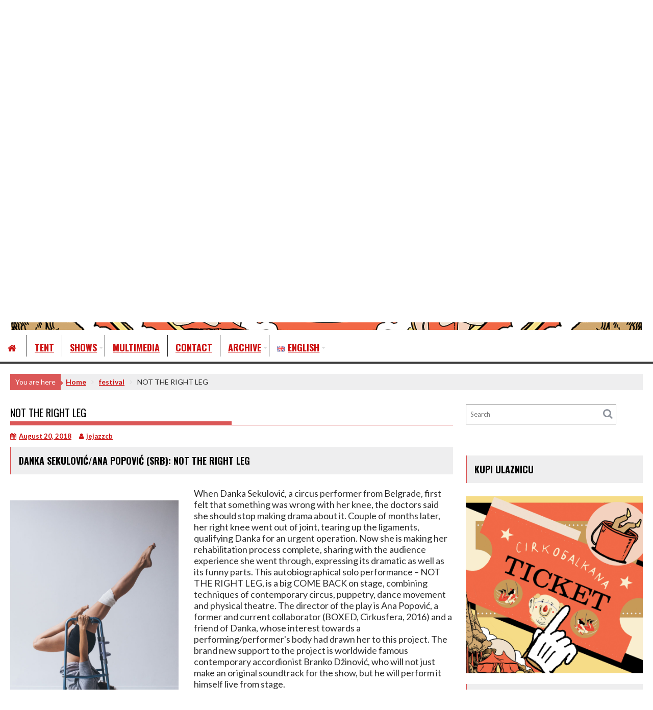

--- FILE ---
content_type: text/html; charset=UTF-8
request_url: https://cirkobalkana.org/en/not-the-right-leg/
body_size: 79401
content:
<!DOCTYPE html><html lang="en-GB">
			<head>

				<meta charset="UTF-8">
		<meta name="viewport" content="width=device-width, initial-scale=1">
		<link rel="profile" href="http://gmpg.org/xfn/11">
		<link rel="pingback" href="https://cirkobalkana.org/xmlrpc.php">
		<title>NOT THE RIGHT LEG &#8211; Cirkobalkana</title>
<meta name='robots' content='max-image-preview:large' />
<link rel="alternate" href="https://cirkobalkana.org/sr/dve-desne-noge-2/" hreflang="sr" />
<link rel="alternate" href="https://cirkobalkana.org/hr/dve-desne-noge/" hreflang="hr" />
<link rel="alternate" href="https://cirkobalkana.org/en/not-the-right-leg/" hreflang="en" />
<link rel='dns-prefetch' href='//fonts.googleapis.com' />
<link rel="alternate" type="application/rss+xml" title="Cirkobalkana &raquo; Feed" href="https://cirkobalkana.org/en/feed/" />
<link rel="alternate" type="application/rss+xml" title="Cirkobalkana &raquo; Comments Feed" href="https://cirkobalkana.org/en/comments/feed/" />
<link rel="alternate" type="application/rss+xml" title="Cirkobalkana &raquo; NOT THE RIGHT LEG Comments Feed" href="https://cirkobalkana.org/en/not-the-right-leg/feed/" />
<link rel="alternate" title="oEmbed (JSON)" type="application/json+oembed" href="https://cirkobalkana.org/wp-json/oembed/1.0/embed?url=https%3A%2F%2Fcirkobalkana.org%2Fen%2Fnot-the-right-leg%2F&#038;lang=en" />
<link rel="alternate" title="oEmbed (XML)" type="text/xml+oembed" href="https://cirkobalkana.org/wp-json/oembed/1.0/embed?url=https%3A%2F%2Fcirkobalkana.org%2Fen%2Fnot-the-right-leg%2F&#038;format=xml&#038;lang=en" />
<style id='wp-img-auto-sizes-contain-inline-css' type='text/css'>
img:is([sizes=auto i],[sizes^="auto," i]){contain-intrinsic-size:3000px 1500px}
/*# sourceURL=wp-img-auto-sizes-contain-inline-css */
</style>
<link rel='stylesheet' id='genesis-blocks-style-css-css' href='https://cirkobalkana.org/wp-content/plugins/genesis-blocks/dist/style-blocks.build.css?ver=1766475253' type='text/css' media='all' />
<style id='wp-emoji-styles-inline-css' type='text/css'>

	img.wp-smiley, img.emoji {
		display: inline !important;
		border: none !important;
		box-shadow: none !important;
		height: 1em !important;
		width: 1em !important;
		margin: 0 0.07em !important;
		vertical-align: -0.1em !important;
		background: none !important;
		padding: 0 !important;
	}
/*# sourceURL=wp-emoji-styles-inline-css */
</style>
<style id='wp-block-library-inline-css' type='text/css'>
:root{--wp-block-synced-color:#7a00df;--wp-block-synced-color--rgb:122,0,223;--wp-bound-block-color:var(--wp-block-synced-color);--wp-editor-canvas-background:#ddd;--wp-admin-theme-color:#007cba;--wp-admin-theme-color--rgb:0,124,186;--wp-admin-theme-color-darker-10:#006ba1;--wp-admin-theme-color-darker-10--rgb:0,107,160.5;--wp-admin-theme-color-darker-20:#005a87;--wp-admin-theme-color-darker-20--rgb:0,90,135;--wp-admin-border-width-focus:2px}@media (min-resolution:192dpi){:root{--wp-admin-border-width-focus:1.5px}}.wp-element-button{cursor:pointer}:root .has-very-light-gray-background-color{background-color:#eee}:root .has-very-dark-gray-background-color{background-color:#313131}:root .has-very-light-gray-color{color:#eee}:root .has-very-dark-gray-color{color:#313131}:root .has-vivid-green-cyan-to-vivid-cyan-blue-gradient-background{background:linear-gradient(135deg,#00d084,#0693e3)}:root .has-purple-crush-gradient-background{background:linear-gradient(135deg,#34e2e4,#4721fb 50%,#ab1dfe)}:root .has-hazy-dawn-gradient-background{background:linear-gradient(135deg,#faaca8,#dad0ec)}:root .has-subdued-olive-gradient-background{background:linear-gradient(135deg,#fafae1,#67a671)}:root .has-atomic-cream-gradient-background{background:linear-gradient(135deg,#fdd79a,#004a59)}:root .has-nightshade-gradient-background{background:linear-gradient(135deg,#330968,#31cdcf)}:root .has-midnight-gradient-background{background:linear-gradient(135deg,#020381,#2874fc)}:root{--wp--preset--font-size--normal:16px;--wp--preset--font-size--huge:42px}.has-regular-font-size{font-size:1em}.has-larger-font-size{font-size:2.625em}.has-normal-font-size{font-size:var(--wp--preset--font-size--normal)}.has-huge-font-size{font-size:var(--wp--preset--font-size--huge)}.has-text-align-center{text-align:center}.has-text-align-left{text-align:left}.has-text-align-right{text-align:right}.has-fit-text{white-space:nowrap!important}#end-resizable-editor-section{display:none}.aligncenter{clear:both}.items-justified-left{justify-content:flex-start}.items-justified-center{justify-content:center}.items-justified-right{justify-content:flex-end}.items-justified-space-between{justify-content:space-between}.screen-reader-text{border:0;clip-path:inset(50%);height:1px;margin:-1px;overflow:hidden;padding:0;position:absolute;width:1px;word-wrap:normal!important}.screen-reader-text:focus{background-color:#ddd;clip-path:none;color:#444;display:block;font-size:1em;height:auto;left:5px;line-height:normal;padding:15px 23px 14px;text-decoration:none;top:5px;width:auto;z-index:100000}html :where(.has-border-color){border-style:solid}html :where([style*=border-top-color]){border-top-style:solid}html :where([style*=border-right-color]){border-right-style:solid}html :where([style*=border-bottom-color]){border-bottom-style:solid}html :where([style*=border-left-color]){border-left-style:solid}html :where([style*=border-width]){border-style:solid}html :where([style*=border-top-width]){border-top-style:solid}html :where([style*=border-right-width]){border-right-style:solid}html :where([style*=border-bottom-width]){border-bottom-style:solid}html :where([style*=border-left-width]){border-left-style:solid}html :where(img[class*=wp-image-]){height:auto;max-width:100%}:where(figure){margin:0 0 1em}html :where(.is-position-sticky){--wp-admin--admin-bar--position-offset:var(--wp-admin--admin-bar--height,0px)}@media screen and (max-width:600px){html :where(.is-position-sticky){--wp-admin--admin-bar--position-offset:0px}}

/*# sourceURL=wp-block-library-inline-css */
</style><style id='wp-block-heading-inline-css' type='text/css'>
h1:where(.wp-block-heading).has-background,h2:where(.wp-block-heading).has-background,h3:where(.wp-block-heading).has-background,h4:where(.wp-block-heading).has-background,h5:where(.wp-block-heading).has-background,h6:where(.wp-block-heading).has-background{padding:1.25em 2.375em}h1.has-text-align-left[style*=writing-mode]:where([style*=vertical-lr]),h1.has-text-align-right[style*=writing-mode]:where([style*=vertical-rl]),h2.has-text-align-left[style*=writing-mode]:where([style*=vertical-lr]),h2.has-text-align-right[style*=writing-mode]:where([style*=vertical-rl]),h3.has-text-align-left[style*=writing-mode]:where([style*=vertical-lr]),h3.has-text-align-right[style*=writing-mode]:where([style*=vertical-rl]),h4.has-text-align-left[style*=writing-mode]:where([style*=vertical-lr]),h4.has-text-align-right[style*=writing-mode]:where([style*=vertical-rl]),h5.has-text-align-left[style*=writing-mode]:where([style*=vertical-lr]),h5.has-text-align-right[style*=writing-mode]:where([style*=vertical-rl]),h6.has-text-align-left[style*=writing-mode]:where([style*=vertical-lr]),h6.has-text-align-right[style*=writing-mode]:where([style*=vertical-rl]){rotate:180deg}
/*# sourceURL=https://cirkobalkana.org/wp-includes/blocks/heading/style.min.css */
</style>
<style id='wp-block-image-inline-css' type='text/css'>
.wp-block-image>a,.wp-block-image>figure>a{display:inline-block}.wp-block-image img{box-sizing:border-box;height:auto;max-width:100%;vertical-align:bottom}@media not (prefers-reduced-motion){.wp-block-image img.hide{visibility:hidden}.wp-block-image img.show{animation:show-content-image .4s}}.wp-block-image[style*=border-radius] img,.wp-block-image[style*=border-radius]>a{border-radius:inherit}.wp-block-image.has-custom-border img{box-sizing:border-box}.wp-block-image.aligncenter{text-align:center}.wp-block-image.alignfull>a,.wp-block-image.alignwide>a{width:100%}.wp-block-image.alignfull img,.wp-block-image.alignwide img{height:auto;width:100%}.wp-block-image .aligncenter,.wp-block-image .alignleft,.wp-block-image .alignright,.wp-block-image.aligncenter,.wp-block-image.alignleft,.wp-block-image.alignright{display:table}.wp-block-image .aligncenter>figcaption,.wp-block-image .alignleft>figcaption,.wp-block-image .alignright>figcaption,.wp-block-image.aligncenter>figcaption,.wp-block-image.alignleft>figcaption,.wp-block-image.alignright>figcaption{caption-side:bottom;display:table-caption}.wp-block-image .alignleft{float:left;margin:.5em 1em .5em 0}.wp-block-image .alignright{float:right;margin:.5em 0 .5em 1em}.wp-block-image .aligncenter{margin-left:auto;margin-right:auto}.wp-block-image :where(figcaption){margin-bottom:1em;margin-top:.5em}.wp-block-image.is-style-circle-mask img{border-radius:9999px}@supports ((-webkit-mask-image:none) or (mask-image:none)) or (-webkit-mask-image:none){.wp-block-image.is-style-circle-mask img{border-radius:0;-webkit-mask-image:url('data:image/svg+xml;utf8,<svg viewBox="0 0 100 100" xmlns="http://www.w3.org/2000/svg"><circle cx="50" cy="50" r="50"/></svg>');mask-image:url('data:image/svg+xml;utf8,<svg viewBox="0 0 100 100" xmlns="http://www.w3.org/2000/svg"><circle cx="50" cy="50" r="50"/></svg>');mask-mode:alpha;-webkit-mask-position:center;mask-position:center;-webkit-mask-repeat:no-repeat;mask-repeat:no-repeat;-webkit-mask-size:contain;mask-size:contain}}:root :where(.wp-block-image.is-style-rounded img,.wp-block-image .is-style-rounded img){border-radius:9999px}.wp-block-image figure{margin:0}.wp-lightbox-container{display:flex;flex-direction:column;position:relative}.wp-lightbox-container img{cursor:zoom-in}.wp-lightbox-container img:hover+button{opacity:1}.wp-lightbox-container button{align-items:center;backdrop-filter:blur(16px) saturate(180%);background-color:#5a5a5a40;border:none;border-radius:4px;cursor:zoom-in;display:flex;height:20px;justify-content:center;opacity:0;padding:0;position:absolute;right:16px;text-align:center;top:16px;width:20px;z-index:100}@media not (prefers-reduced-motion){.wp-lightbox-container button{transition:opacity .2s ease}}.wp-lightbox-container button:focus-visible{outline:3px auto #5a5a5a40;outline:3px auto -webkit-focus-ring-color;outline-offset:3px}.wp-lightbox-container button:hover{cursor:pointer;opacity:1}.wp-lightbox-container button:focus{opacity:1}.wp-lightbox-container button:focus,.wp-lightbox-container button:hover,.wp-lightbox-container button:not(:hover):not(:active):not(.has-background){background-color:#5a5a5a40;border:none}.wp-lightbox-overlay{box-sizing:border-box;cursor:zoom-out;height:100vh;left:0;overflow:hidden;position:fixed;top:0;visibility:hidden;width:100%;z-index:100000}.wp-lightbox-overlay .close-button{align-items:center;cursor:pointer;display:flex;justify-content:center;min-height:40px;min-width:40px;padding:0;position:absolute;right:calc(env(safe-area-inset-right) + 16px);top:calc(env(safe-area-inset-top) + 16px);z-index:5000000}.wp-lightbox-overlay .close-button:focus,.wp-lightbox-overlay .close-button:hover,.wp-lightbox-overlay .close-button:not(:hover):not(:active):not(.has-background){background:none;border:none}.wp-lightbox-overlay .lightbox-image-container{height:var(--wp--lightbox-container-height);left:50%;overflow:hidden;position:absolute;top:50%;transform:translate(-50%,-50%);transform-origin:top left;width:var(--wp--lightbox-container-width);z-index:9999999999}.wp-lightbox-overlay .wp-block-image{align-items:center;box-sizing:border-box;display:flex;height:100%;justify-content:center;margin:0;position:relative;transform-origin:0 0;width:100%;z-index:3000000}.wp-lightbox-overlay .wp-block-image img{height:var(--wp--lightbox-image-height);min-height:var(--wp--lightbox-image-height);min-width:var(--wp--lightbox-image-width);width:var(--wp--lightbox-image-width)}.wp-lightbox-overlay .wp-block-image figcaption{display:none}.wp-lightbox-overlay button{background:none;border:none}.wp-lightbox-overlay .scrim{background-color:#fff;height:100%;opacity:.9;position:absolute;width:100%;z-index:2000000}.wp-lightbox-overlay.active{visibility:visible}@media not (prefers-reduced-motion){.wp-lightbox-overlay.active{animation:turn-on-visibility .25s both}.wp-lightbox-overlay.active img{animation:turn-on-visibility .35s both}.wp-lightbox-overlay.show-closing-animation:not(.active){animation:turn-off-visibility .35s both}.wp-lightbox-overlay.show-closing-animation:not(.active) img{animation:turn-off-visibility .25s both}.wp-lightbox-overlay.zoom.active{animation:none;opacity:1;visibility:visible}.wp-lightbox-overlay.zoom.active .lightbox-image-container{animation:lightbox-zoom-in .4s}.wp-lightbox-overlay.zoom.active .lightbox-image-container img{animation:none}.wp-lightbox-overlay.zoom.active .scrim{animation:turn-on-visibility .4s forwards}.wp-lightbox-overlay.zoom.show-closing-animation:not(.active){animation:none}.wp-lightbox-overlay.zoom.show-closing-animation:not(.active) .lightbox-image-container{animation:lightbox-zoom-out .4s}.wp-lightbox-overlay.zoom.show-closing-animation:not(.active) .lightbox-image-container img{animation:none}.wp-lightbox-overlay.zoom.show-closing-animation:not(.active) .scrim{animation:turn-off-visibility .4s forwards}}@keyframes show-content-image{0%{visibility:hidden}99%{visibility:hidden}to{visibility:visible}}@keyframes turn-on-visibility{0%{opacity:0}to{opacity:1}}@keyframes turn-off-visibility{0%{opacity:1;visibility:visible}99%{opacity:0;visibility:visible}to{opacity:0;visibility:hidden}}@keyframes lightbox-zoom-in{0%{transform:translate(calc((-100vw + var(--wp--lightbox-scrollbar-width))/2 + var(--wp--lightbox-initial-left-position)),calc(-50vh + var(--wp--lightbox-initial-top-position))) scale(var(--wp--lightbox-scale))}to{transform:translate(-50%,-50%) scale(1)}}@keyframes lightbox-zoom-out{0%{transform:translate(-50%,-50%) scale(1);visibility:visible}99%{visibility:visible}to{transform:translate(calc((-100vw + var(--wp--lightbox-scrollbar-width))/2 + var(--wp--lightbox-initial-left-position)),calc(-50vh + var(--wp--lightbox-initial-top-position))) scale(var(--wp--lightbox-scale));visibility:hidden}}
/*# sourceURL=https://cirkobalkana.org/wp-includes/blocks/image/style.min.css */
</style>
<style id='wp-block-image-theme-inline-css' type='text/css'>
:root :where(.wp-block-image figcaption){color:#555;font-size:13px;text-align:center}.is-dark-theme :root :where(.wp-block-image figcaption){color:#ffffffa6}.wp-block-image{margin:0 0 1em}
/*# sourceURL=https://cirkobalkana.org/wp-includes/blocks/image/theme.min.css */
</style>
<style id='global-styles-inline-css' type='text/css'>
:root{--wp--preset--aspect-ratio--square: 1;--wp--preset--aspect-ratio--4-3: 4/3;--wp--preset--aspect-ratio--3-4: 3/4;--wp--preset--aspect-ratio--3-2: 3/2;--wp--preset--aspect-ratio--2-3: 2/3;--wp--preset--aspect-ratio--16-9: 16/9;--wp--preset--aspect-ratio--9-16: 9/16;--wp--preset--color--black: #000000;--wp--preset--color--cyan-bluish-gray: #abb8c3;--wp--preset--color--white: #ffffff;--wp--preset--color--pale-pink: #f78da7;--wp--preset--color--vivid-red: #cf2e2e;--wp--preset--color--luminous-vivid-orange: #ff6900;--wp--preset--color--luminous-vivid-amber: #fcb900;--wp--preset--color--light-green-cyan: #7bdcb5;--wp--preset--color--vivid-green-cyan: #00d084;--wp--preset--color--pale-cyan-blue: #8ed1fc;--wp--preset--color--vivid-cyan-blue: #0693e3;--wp--preset--color--vivid-purple: #9b51e0;--wp--preset--gradient--vivid-cyan-blue-to-vivid-purple: linear-gradient(135deg,rgb(6,147,227) 0%,rgb(155,81,224) 100%);--wp--preset--gradient--light-green-cyan-to-vivid-green-cyan: linear-gradient(135deg,rgb(122,220,180) 0%,rgb(0,208,130) 100%);--wp--preset--gradient--luminous-vivid-amber-to-luminous-vivid-orange: linear-gradient(135deg,rgb(252,185,0) 0%,rgb(255,105,0) 100%);--wp--preset--gradient--luminous-vivid-orange-to-vivid-red: linear-gradient(135deg,rgb(255,105,0) 0%,rgb(207,46,46) 100%);--wp--preset--gradient--very-light-gray-to-cyan-bluish-gray: linear-gradient(135deg,rgb(238,238,238) 0%,rgb(169,184,195) 100%);--wp--preset--gradient--cool-to-warm-spectrum: linear-gradient(135deg,rgb(74,234,220) 0%,rgb(151,120,209) 20%,rgb(207,42,186) 40%,rgb(238,44,130) 60%,rgb(251,105,98) 80%,rgb(254,248,76) 100%);--wp--preset--gradient--blush-light-purple: linear-gradient(135deg,rgb(255,206,236) 0%,rgb(152,150,240) 100%);--wp--preset--gradient--blush-bordeaux: linear-gradient(135deg,rgb(254,205,165) 0%,rgb(254,45,45) 50%,rgb(107,0,62) 100%);--wp--preset--gradient--luminous-dusk: linear-gradient(135deg,rgb(255,203,112) 0%,rgb(199,81,192) 50%,rgb(65,88,208) 100%);--wp--preset--gradient--pale-ocean: linear-gradient(135deg,rgb(255,245,203) 0%,rgb(182,227,212) 50%,rgb(51,167,181) 100%);--wp--preset--gradient--electric-grass: linear-gradient(135deg,rgb(202,248,128) 0%,rgb(113,206,126) 100%);--wp--preset--gradient--midnight: linear-gradient(135deg,rgb(2,3,129) 0%,rgb(40,116,252) 100%);--wp--preset--font-size--small: 13px;--wp--preset--font-size--medium: 20px;--wp--preset--font-size--large: 36px;--wp--preset--font-size--x-large: 42px;--wp--preset--spacing--20: 0.44rem;--wp--preset--spacing--30: 0.67rem;--wp--preset--spacing--40: 1rem;--wp--preset--spacing--50: 1.5rem;--wp--preset--spacing--60: 2.25rem;--wp--preset--spacing--70: 3.38rem;--wp--preset--spacing--80: 5.06rem;--wp--preset--shadow--natural: 6px 6px 9px rgba(0, 0, 0, 0.2);--wp--preset--shadow--deep: 12px 12px 50px rgba(0, 0, 0, 0.4);--wp--preset--shadow--sharp: 6px 6px 0px rgba(0, 0, 0, 0.2);--wp--preset--shadow--outlined: 6px 6px 0px -3px rgb(255, 255, 255), 6px 6px rgb(0, 0, 0);--wp--preset--shadow--crisp: 6px 6px 0px rgb(0, 0, 0);}:where(.is-layout-flex){gap: 0.5em;}:where(.is-layout-grid){gap: 0.5em;}body .is-layout-flex{display: flex;}.is-layout-flex{flex-wrap: wrap;align-items: center;}.is-layout-flex > :is(*, div){margin: 0;}body .is-layout-grid{display: grid;}.is-layout-grid > :is(*, div){margin: 0;}:where(.wp-block-columns.is-layout-flex){gap: 2em;}:where(.wp-block-columns.is-layout-grid){gap: 2em;}:where(.wp-block-post-template.is-layout-flex){gap: 1.25em;}:where(.wp-block-post-template.is-layout-grid){gap: 1.25em;}.has-black-color{color: var(--wp--preset--color--black) !important;}.has-cyan-bluish-gray-color{color: var(--wp--preset--color--cyan-bluish-gray) !important;}.has-white-color{color: var(--wp--preset--color--white) !important;}.has-pale-pink-color{color: var(--wp--preset--color--pale-pink) !important;}.has-vivid-red-color{color: var(--wp--preset--color--vivid-red) !important;}.has-luminous-vivid-orange-color{color: var(--wp--preset--color--luminous-vivid-orange) !important;}.has-luminous-vivid-amber-color{color: var(--wp--preset--color--luminous-vivid-amber) !important;}.has-light-green-cyan-color{color: var(--wp--preset--color--light-green-cyan) !important;}.has-vivid-green-cyan-color{color: var(--wp--preset--color--vivid-green-cyan) !important;}.has-pale-cyan-blue-color{color: var(--wp--preset--color--pale-cyan-blue) !important;}.has-vivid-cyan-blue-color{color: var(--wp--preset--color--vivid-cyan-blue) !important;}.has-vivid-purple-color{color: var(--wp--preset--color--vivid-purple) !important;}.has-black-background-color{background-color: var(--wp--preset--color--black) !important;}.has-cyan-bluish-gray-background-color{background-color: var(--wp--preset--color--cyan-bluish-gray) !important;}.has-white-background-color{background-color: var(--wp--preset--color--white) !important;}.has-pale-pink-background-color{background-color: var(--wp--preset--color--pale-pink) !important;}.has-vivid-red-background-color{background-color: var(--wp--preset--color--vivid-red) !important;}.has-luminous-vivid-orange-background-color{background-color: var(--wp--preset--color--luminous-vivid-orange) !important;}.has-luminous-vivid-amber-background-color{background-color: var(--wp--preset--color--luminous-vivid-amber) !important;}.has-light-green-cyan-background-color{background-color: var(--wp--preset--color--light-green-cyan) !important;}.has-vivid-green-cyan-background-color{background-color: var(--wp--preset--color--vivid-green-cyan) !important;}.has-pale-cyan-blue-background-color{background-color: var(--wp--preset--color--pale-cyan-blue) !important;}.has-vivid-cyan-blue-background-color{background-color: var(--wp--preset--color--vivid-cyan-blue) !important;}.has-vivid-purple-background-color{background-color: var(--wp--preset--color--vivid-purple) !important;}.has-black-border-color{border-color: var(--wp--preset--color--black) !important;}.has-cyan-bluish-gray-border-color{border-color: var(--wp--preset--color--cyan-bluish-gray) !important;}.has-white-border-color{border-color: var(--wp--preset--color--white) !important;}.has-pale-pink-border-color{border-color: var(--wp--preset--color--pale-pink) !important;}.has-vivid-red-border-color{border-color: var(--wp--preset--color--vivid-red) !important;}.has-luminous-vivid-orange-border-color{border-color: var(--wp--preset--color--luminous-vivid-orange) !important;}.has-luminous-vivid-amber-border-color{border-color: var(--wp--preset--color--luminous-vivid-amber) !important;}.has-light-green-cyan-border-color{border-color: var(--wp--preset--color--light-green-cyan) !important;}.has-vivid-green-cyan-border-color{border-color: var(--wp--preset--color--vivid-green-cyan) !important;}.has-pale-cyan-blue-border-color{border-color: var(--wp--preset--color--pale-cyan-blue) !important;}.has-vivid-cyan-blue-border-color{border-color: var(--wp--preset--color--vivid-cyan-blue) !important;}.has-vivid-purple-border-color{border-color: var(--wp--preset--color--vivid-purple) !important;}.has-vivid-cyan-blue-to-vivid-purple-gradient-background{background: var(--wp--preset--gradient--vivid-cyan-blue-to-vivid-purple) !important;}.has-light-green-cyan-to-vivid-green-cyan-gradient-background{background: var(--wp--preset--gradient--light-green-cyan-to-vivid-green-cyan) !important;}.has-luminous-vivid-amber-to-luminous-vivid-orange-gradient-background{background: var(--wp--preset--gradient--luminous-vivid-amber-to-luminous-vivid-orange) !important;}.has-luminous-vivid-orange-to-vivid-red-gradient-background{background: var(--wp--preset--gradient--luminous-vivid-orange-to-vivid-red) !important;}.has-very-light-gray-to-cyan-bluish-gray-gradient-background{background: var(--wp--preset--gradient--very-light-gray-to-cyan-bluish-gray) !important;}.has-cool-to-warm-spectrum-gradient-background{background: var(--wp--preset--gradient--cool-to-warm-spectrum) !important;}.has-blush-light-purple-gradient-background{background: var(--wp--preset--gradient--blush-light-purple) !important;}.has-blush-bordeaux-gradient-background{background: var(--wp--preset--gradient--blush-bordeaux) !important;}.has-luminous-dusk-gradient-background{background: var(--wp--preset--gradient--luminous-dusk) !important;}.has-pale-ocean-gradient-background{background: var(--wp--preset--gradient--pale-ocean) !important;}.has-electric-grass-gradient-background{background: var(--wp--preset--gradient--electric-grass) !important;}.has-midnight-gradient-background{background: var(--wp--preset--gradient--midnight) !important;}.has-small-font-size{font-size: var(--wp--preset--font-size--small) !important;}.has-medium-font-size{font-size: var(--wp--preset--font-size--medium) !important;}.has-large-font-size{font-size: var(--wp--preset--font-size--large) !important;}.has-x-large-font-size{font-size: var(--wp--preset--font-size--x-large) !important;}
/*# sourceURL=global-styles-inline-css */
</style>

<style id='classic-theme-styles-inline-css' type='text/css'>
/*! This file is auto-generated */
.wp-block-button__link{color:#fff;background-color:#32373c;border-radius:9999px;box-shadow:none;text-decoration:none;padding:calc(.667em + 2px) calc(1.333em + 2px);font-size:1.125em}.wp-block-file__button{background:#32373c;color:#fff;text-decoration:none}
/*# sourceURL=/wp-includes/css/classic-themes.min.css */
</style>
<link rel='stylesheet' id='contact-form-7-css' href='https://cirkobalkana.org/wp-content/plugins/contact-form-7/includes/css/styles.css?ver=6.1.4' type='text/css' media='all' />
<link rel='stylesheet' id='dscf7-math-captcha-style-css' href='http://cirkobalkana.org/wp-content/plugins/ds-cf7-math-captcha/assets/css/style.css?ver=1.0.0' type='text/css' media='' />
<link rel='stylesheet' id='siteorigin-panels-front-css' href='https://cirkobalkana.org/wp-content/plugins/siteorigin-panels/css/front-flex.min.css?ver=2.33.4' type='text/css' media='all' />
<link rel='stylesheet' id='sow-image-default-8b5b6f678277-css' href='https://cirkobalkana.org/wp-content/uploads/siteorigin-widgets/sow-image-default-8b5b6f678277.css?ver=6.9' type='text/css' media='all' />
<link rel='stylesheet' id='jquery-background-video-css' href='https://cirkobalkana.org/wp-content/plugins/video-backgrounds-for-siteorigin-page-builder/assets/jquery.background-video.css?ver=6.9' type='text/css' media='all' />
<link rel='stylesheet' id='so_video_background-css' href='https://cirkobalkana.org/wp-content/plugins/video-backgrounds-for-siteorigin-page-builder/assets/so_video_background.css?ver=6.9' type='text/css' media='all' />
<link rel='stylesheet' id='bxslider-css' href='https://cirkobalkana.org/wp-content/themes/acmeblog/assets/library/bxslider/css/jquery.bxslider.min.css?ver=4.2.5' type='text/css' media='all' />
<link rel='stylesheet' id='font-awesome-css' href='https://cirkobalkana.org/wp-content/themes/acmeblog/assets/library/Font-Awesome/css/font-awesome.min.css?ver=4.7.0' type='text/css' media='all' />
<link rel='stylesheet' id='chld_thm_cfg_parent-css' href='https://cirkobalkana.org/wp-content/themes/acmeblog/style.css?ver=6.9' type='text/css' media='all' />
<link rel='stylesheet' id='acmeblog-googleapis-css' href='//fonts.googleapis.com/css?family=Oswald%3A300%2C400%2C700%7CLato%3A400%2C700&#038;ver=1.0.1' type='text/css' media='all' />
<link rel='stylesheet' id='acmeblog-style-css' href='https://cirkobalkana.org/wp-content/themes/acmeblog-child/style.css?ver=6.9' type='text/css' media='all' />
<style id='acmeblog-style-inline-css' type='text/css'>

            mark,
            .comment-form .form-submit input,
            .slider-section .cat-links a,
            #calendar_wrap #wp-calendar #today,
            #calendar_wrap #wp-calendar #today a,
            .wpcf7-form input.wpcf7-submit:hover,
            .breadcrumb{
                background: #db5757;
            }
            a:hover,
            .header-wrapper .menu li a:hover,
            .screen-reader-text:focus,
            .bn-content a:hover,
            .socials a:hover,
            .site-title a,
            .widget_search input#s,
            .besides-slider .post-title a:hover,
            .slider-feature-wrap a:hover,
            .slider-section .bx-controls-direction a,
            .besides-slider .beside-post:hover .beside-caption,
            .besides-slider .beside-post:hover .beside-caption a:hover,
            .featured-desc .above-entry-meta span:hover,
            .posted-on a:hover,
            .cat-links a:hover,
            .comments-link a:hover,
            .edit-link a:hover,
            .tags-links a:hover,
            .byline a:hover,
            .nav-links a:hover,
            #acmeblog-breadcrumbs a:hover,
            .wpcf7-form input.wpcf7-submit,
            .widget li a:hover,
            .header-wrapper .menu > li.current-menu-item > a,
            .header-wrapper .menu > li.current-menu-parent > a,
            .header-wrapper .menu > li.current_page_parent > a,
            .header-wrapper .menu > li.current_page_ancestor > a{
                color: #db5757;
            }
         .nav-links .nav-previous a:hover,
            .nav-links .nav-next a:hover{
                border-top: 1px solid #db5757;
            }
            .besides-slider .beside-post{
                border-bottom: 3px solid #db5757;
            }
            .page-header .page-title,
            .single .entry-header .entry-title{
                border-bottom: 1px solid #db5757;
            }
            .page-header .page-title:before,
            .single .entry-header .entry-title:before{
                border-bottom: 7px solid #db5757;
            }
            .wpcf7-form input.wpcf7-submit:hover,
            article.post.sticky,
            .comment-form .form-submit input,
            .read-more:hover{
                border: 2px solid #db5757;
            }
            .breadcrumb::after {
                border-left: 5px solid #db5757;
            }
            .rtl .breadcrumb::after {
                border-right: 5px solid #db5757;
                border-left:none;
            }
            .tagcloud a{
                border: 1px solid #db5757;
            }
            .widget-title{
                border-left: 2px solid #db5757;
            }
            .rtl .widget-title {
                border-right: 5px solid #db5757;
                border-left:none;
            }
         
            @media screen and (max-width:992px){
                .slicknav_btn.slicknav_open{
                    border: 1px solid #db5757;
                }
                .slicknav_btn.slicknav_open:before{
                    background: #db5757;
                    box-shadow: 0 6px 0 0 #db5757, 0 12px 0 0 #db5757;
                }
                .slicknav_nav li:hover > a,
                .slicknav_nav li.current-menu-ancestor a,
                .slicknav_nav li.current-menu-item  > a,
                .slicknav_nav li.current_page_item a,
                .slicknav_nav li.current_page_item .slicknav_item span,
                .slicknav_nav li .slicknav_item:hover a{
                    color: #db5757;
                }
            }
/*# sourceURL=acmeblog-style-inline-css */
</style>
<link rel='stylesheet' id='acmeblog-block-front-styles-css' href='https://cirkobalkana.org/wp-content/themes/acmeblog/acmethemes/gutenberg/gutenberg-front.css?ver=1.0' type='text/css' media='all' />
<link rel='stylesheet' id='fancybox-css' href='https://cirkobalkana.org/wp-content/plugins/easy-fancybox/fancybox/1.5.4/jquery.fancybox.min.css?ver=6.9' type='text/css' media='screen' />
<style id='fancybox-inline-css' type='text/css'>
#fancybox-outer{background:#ffffff}#fancybox-content{background:#ffffff;border-color:#ffffff;color:#000000;}#fancybox-title,#fancybox-title-float-main{color:#fff}
/*# sourceURL=fancybox-inline-css */
</style>
<script type="text/javascript" src="https://cirkobalkana.org/wp-includes/js/jquery/jquery.min.js?ver=3.7.1" id="jquery-core-js"></script>
<script type="text/javascript" src="https://cirkobalkana.org/wp-includes/js/jquery/jquery-migrate.min.js?ver=3.4.1" id="jquery-migrate-js"></script>
<link rel="https://api.w.org/" href="https://cirkobalkana.org/wp-json/" /><link rel="alternate" title="JSON" type="application/json" href="https://cirkobalkana.org/wp-json/wp/v2/posts/2145" /><link rel="EditURI" type="application/rsd+xml" title="RSD" href="https://cirkobalkana.org/xmlrpc.php?rsd" />
<meta name="generator" content="WordPress 6.9" />
<link rel="canonical" href="https://cirkobalkana.org/en/not-the-right-leg/" />
<link rel='shortlink' href='https://cirkobalkana.org/?p=2145' />
<style media="all" id="siteorigin-panels-layouts-head">/* Layout 2145 */ #pgc-2145-0-0 { width:100%;width:calc(100% - ( 0 * 30px ) ) } #pg-2145-0 , #pl-2145 .so-panel:last-of-type { margin-bottom:0px } #pgc-2145-1-0 { width:40.0503%;width:calc(40.0503% - ( 0.599497487437 * 30px ) ) } #pgc-2145-1-1 { width:59.9497%;width:calc(59.9497% - ( 0.400502512563 * 30px ) ) } #pg-2145-1 , #pl-2145 .so-panel { margin-bottom:30px } #pgc-2145-2-0 , #pgc-2145-2-2 { width:15%;width:calc(15% - ( 0.85 * 30px ) ) } #pgc-2145-2-1 { width:70%;width:calc(70% - ( 0.3 * 30px ) ) } #pg-2145-0.panel-has-style > .panel-row-style, #pg-2145-0.panel-no-style , #pg-2145-1.panel-has-style > .panel-row-style, #pg-2145-1.panel-no-style , #pg-2145-2.panel-has-style > .panel-row-style, #pg-2145-2.panel-no-style { -webkit-align-items:flex-start;align-items:flex-start } #panel-2145-1-0-0> .panel-widget-style { padding:25px 0px 25px 0px } @media (max-width:780px){ #pg-2145-0.panel-no-style, #pg-2145-0.panel-has-style > .panel-row-style, #pg-2145-0 , #pg-2145-1.panel-no-style, #pg-2145-1.panel-has-style > .panel-row-style, #pg-2145-1 , #pg-2145-2.panel-no-style, #pg-2145-2.panel-has-style > .panel-row-style, #pg-2145-2 { -webkit-flex-direction:column;-ms-flex-direction:column;flex-direction:column } #pg-2145-0 > .panel-grid-cell , #pg-2145-0 > .panel-row-style > .panel-grid-cell , #pg-2145-1 > .panel-grid-cell , #pg-2145-1 > .panel-row-style > .panel-grid-cell , #pg-2145-2 > .panel-grid-cell , #pg-2145-2 > .panel-row-style > .panel-grid-cell { width:100%;margin-right:0 } #pgc-2145-1-0 , #pgc-2145-2-0 , #pgc-2145-2-1 { margin-bottom:30px } #pl-2145 .panel-grid-cell { padding:0 } #pl-2145 .panel-grid .panel-grid-cell-empty { display:none } #pl-2145 .panel-grid .panel-grid-cell-mobile-last { margin-bottom:0px }  } </style><link rel="icon" href="https://cirkobalkana.org/wp-content/uploads/2019/02/cropped-cirkobalkana-2-32x32.jpg" sizes="32x32" />
<link rel="icon" href="https://cirkobalkana.org/wp-content/uploads/2019/02/cropped-cirkobalkana-2-192x192.jpg" sizes="192x192" />
<link rel="apple-touch-icon" href="https://cirkobalkana.org/wp-content/uploads/2019/02/cropped-cirkobalkana-2-180x180.jpg" />
<meta name="msapplication-TileImage" content="https://cirkobalkana.org/wp-content/uploads/2019/02/cropped-cirkobalkana-2-270x270.jpg" />
		<style type="text/css" id="wp-custom-css">
			.kupi-kartu a,  .kupi-kartu a:visited{
	color:#ffffff !important;
	text-decoration:none !important;
}
.program  a {
    color: #cc1111 !important;
    font-weight: 700 !important;
    text-decoration: underline !important;
    letter-spacing: 0px;
}
.uagb-blockquote::before{
	display:none;
}		</style>
			<link rel='stylesheet' id='mediaelement-css' href='https://cirkobalkana.org/wp-includes/js/mediaelement/mediaelementplayer-legacy.min.css?ver=4.2.17' type='text/css' media='all' />
<link rel='stylesheet' id='wp-mediaelement-css' href='https://cirkobalkana.org/wp-includes/js/mediaelement/wp-mediaelement.min.css?ver=6.9' type='text/css' media='all' />
</head>
<body class="wp-singular post-template-default single single-post postid-2145 single-format-standard wp-custom-logo wp-theme-acmeblog wp-child-theme-acmeblog-child siteorigin-panels siteorigin-panels-before-js blog-large-image single-large-image right-sidebar">

		<div id="page" class="hfeed site">
				<a class="skip-link screen-reader-text" href="#content" title="link">Skip to content</a>
		    <header id="masthead" class="site-header" role="banner">
        <div class="wrapper header-wrapper clearfix">
            <div class="header-container">
                <div class="site-branding clearfix">
                                        <div class="site-logo acme-col-3">
                                                                                    <a href="http://cirkobalkana.org/en/" rel="home">
                                        <img src="http://cirkobalkana.org/wp-content/uploads/2025/08/CB-13-Baner-1920x1005-min.png" alt="">
										
										                                    </a>
                            <!--acmeblog-header-id-display-opt-->
                    </div><!--site-logo-->

                    <!-- <div class="right-header acme-col-3 float-right">
                                            </div> -->
                </div>
                <nav id="site-navigation" class="main-navigation clearfix" role="navigation">
                    <div class="header-main-menu clearfix">
                                                    <div class="acmethemes-nav"><ul id="menu-gornji-meni-en" class="menu"><li id="menu-item-969" class="menu-item menu-item-type-custom menu-item-object-custom menu-item-969"><a href="http://cirkobalkana.org/"><i class="fa fa-home"></i></a></li>
<li id="menu-item-1253" class="menu-item menu-item-type-post_type menu-item-object-page menu-item-1253"><a href="https://cirkobalkana.org/en/tent/">TENT</a></li>
<li id="menu-item-1254" class="menu-item menu-item-type-custom menu-item-object-custom menu-item-has-children menu-item-1254"><a href="#">SHOWS</a>
<ul class="sub-menu">
	<li id="menu-item-3759" class="menu-item menu-item-type-post_type menu-item-object-post menu-item-3759"><a href="https://cirkobalkana.org/en/cirkobalkana-chaos-cabaret/">Cirkobalkana Chaos Cabaret</a></li>
</ul>
</li>
<li id="menu-item-2748" class="menu-item menu-item-type-post_type menu-item-object-page menu-item-2748"><a href="https://cirkobalkana.org/en/multimedia/">Multimedia</a></li>
<li id="menu-item-1274" class="menu-item menu-item-type-post_type menu-item-object-page menu-item-1274"><a href="https://cirkobalkana.org/en/contact/">Contact</a></li>
<li id="menu-item-1249" class="menu-item menu-item-type-custom menu-item-object-custom menu-item-has-children menu-item-1249"><a href="#">Archive</a>
<ul class="sub-menu">
	<li id="menu-item-6846" class="menu-item menu-item-type-custom menu-item-object-custom menu-item-has-children menu-item-6846"><a href="#">Croatia</a>
	<ul class="sub-menu">
		<li id="menu-item-5738" class="menu-item menu-item-type-post_type menu-item-object-page menu-item-5738"><a href="https://cirkobalkana.org/en/programe-cirkobalkana-10-zagreb/">Programe Cirkobalkana 10 – Zagreb</a></li>
		<li id="menu-item-5218" class="menu-item menu-item-type-post_type menu-item-object-page menu-item-5218"><a href="https://cirkobalkana.org/en/program-cirkobalkana-9-3/">Program Cirkobalkana 9 Zagreb</a></li>
	</ul>
</li>
	<li id="menu-item-6845" class="menu-item menu-item-type-custom menu-item-object-custom menu-item-has-children menu-item-6845"><a href="#">Serbia</a>
	<ul class="sub-menu">
		<li id="menu-item-5286" class="menu-item menu-item-type-post_type menu-item-object-page menu-item-5286"><a href="https://cirkobalkana.org/sr/program-cirkobalkana-9-5/">PROGRAM – CIRKOBALKANA 9 BEOGRAD</a></li>
		<li id="menu-item-5217" class="menu-item menu-item-type-post_type menu-item-object-page menu-item-5217"><a href="https://cirkobalkana.org/en/program-cirkobalkana-8-belgrade-2020/">PROGRAM CIRKOBALKANA 8 – BELGRADE 2020</a></li>
		<li id="menu-item-4398" class="menu-item menu-item-type-post_type menu-item-object-page menu-item-4398"><a href="https://cirkobalkana.org/en/program-cirkobalkana-7-belgrade-2019/">PROGRAM CIRKOBALKANA 7 – BELGRADE 2019</a></li>
		<li id="menu-item-3596" class="menu-item menu-item-type-post_type menu-item-object-page menu-item-3596"><a href="https://cirkobalkana.org/en/cirkobalkana-festival-2019-trilogy-with-two-tents/">ABOUT CIRKOBALKANA 7</a></li>
		<li id="menu-item-4493" class="menu-item menu-item-type-post_type menu-item-object-page menu-item-4493"><a href="https://cirkobalkana.org/en/cirkobalkana-festival-2019-trilogy-with-two-tents/">CIRKOBALKANA FESTIVAL 2019</a></li>
	</ul>
</li>
	<li id="menu-item-6847" class="menu-item menu-item-type-custom menu-item-object-custom menu-item-has-children menu-item-6847"><a href="#">Older</a>
	<ul class="sub-menu">
		<li id="menu-item-3693" class="menu-item menu-item-type-post_type menu-item-object-post menu-item-3693"><a href="https://cirkobalkana.org/en/shows-cirkobalkana-6-2018/">Shows Cirkobalkana 6 – 2018</a></li>
		<li id="menu-item-4492" class="menu-item menu-item-type-post_type menu-item-object-page menu-item-4492"><a href="https://cirkobalkana.org/en/festivalen/">Festival – Cirkobalkana 6</a></li>
	</ul>
</li>
</ul>
</li>
<li id="menu-item-3552" class="pll-parent-menu-item menu-item menu-item-type-custom menu-item-object-custom current-menu-parent menu-item-has-children menu-item-3552"><a href="#pll_switcher"><img src="[data-uri]" alt="" width="16" height="11" style="width: 16px; height: 11px;" /><span style="margin-left:0.3em;">English</span></a>
<ul class="sub-menu">
	<li id="menu-item-3552-sr" class="lang-item lang-item-5 lang-item-sr lang-item-first menu-item menu-item-type-custom menu-item-object-custom menu-item-3552-sr"><a href="https://cirkobalkana.org/sr/dve-desne-noge-2/" hreflang="sr-RS" lang="sr-RS"><img src="[data-uri]" alt="" width="16" height="11" style="width: 16px; height: 11px;" /><span style="margin-left:0.3em;">Srpski</span></a></li>
	<li id="menu-item-3552-hr" class="lang-item lang-item-2 lang-item-hr menu-item menu-item-type-custom menu-item-object-custom menu-item-3552-hr"><a href="https://cirkobalkana.org/hr/dve-desne-noge/" hreflang="hr" lang="hr"><img src="[data-uri]" alt="" width="16" height="11" style="width: 16px; height: 11px;" /><span style="margin-left:0.3em;">Hrvatski</span></a></li>
	<li id="menu-item-3552-en" class="lang-item lang-item-9 lang-item-en current-lang menu-item menu-item-type-custom menu-item-object-custom menu-item-3552-en"><a href="https://cirkobalkana.org/en/not-the-right-leg/" hreflang="en-GB" lang="en-GB"><img src="[data-uri]" alt="" width="16" height="11" style="width: 16px; height: 11px;" /><span style="margin-left:0.3em;">English</span></a></li>
	<li id="menu-item-3552-sl" class="lang-item lang-item-129 lang-item-sl no-translation menu-item menu-item-type-custom menu-item-object-custom menu-item-3552-sl"><a href="http://cirkobalkana.org/sl/" hreflang="sl-SI" lang="sl-SI"><img src="[data-uri]" alt="" width="16" height="11" style="width: 16px; height: 11px;" /><span style="margin-left:0.3em;">Slovenščina</span></a></li>
</ul>
</li>
</ul></div>                                                </div>
                    <!--slick menu container-->
                    <div class="responsive-slick-menu clearfix"></div>
                </nav>
                <!-- #site-navigation -->
            </div>
            <!-- .header-container -->
        </div>
        <!-- header-wrapper-->
    </header>
    <!-- #masthead -->
		<div class="wrapper content-wrapper clearfix">
			<div id="content" class="site-content">
		<div class='breadcrumbs init-animate clearfix'><span class='breadcrumb'>You are here</span><div id='acmeblog-breadcrumbs' class='clearfix'><div role="navigation" aria-label="Breadcrumbs" class="breadcrumb-trail breadcrumbs" itemprop="breadcrumb"><ul class="trail-items" itemscope itemtype="http://schema.org/BreadcrumbList"><meta name="numberOfItems" content="3" /><meta name="itemListOrder" content="Ascending" /><li itemprop="itemListElement" itemscope itemtype="http://schema.org/ListItem" class="trail-item trail-begin"><a href="http://cirkobalkana.org/en/" rel="home" itemprop="item"><span itemprop="name">Home</span></a><meta itemprop="position" content="1" /></li><li itemprop="itemListElement" itemscope itemtype="http://schema.org/ListItem" class="trail-item"><a href="https://cirkobalkana.org/en/category/festival-en/" itemprop="item"><span itemprop="name">festival</span></a><meta itemprop="position" content="2" /></li><li class="trail-item trail-end"><span><span>NOT THE RIGHT LEG</span></span></li></ul></div></div></div>	<div id="primary" class="content-area">
		<main id="main" class="site-main" role="main">

		<article id="post-2145" class="post-2145 post type-post status-publish format-standard hentry category-festival-en category-show tag-predstave2018en">
	<header class="entry-header">
		<h1 class="entry-title">NOT THE RIGHT LEG</h1>		<div class="entry-meta">
			<span class="posted-on"><a href="https://cirkobalkana.org/en/not-the-right-leg/" rel="bookmark"><i class="fa fa-calendar"></i><time class="entry-date published" datetime="2018-08-20T15:47:33+02:00">August 20, 2018</time><time class="updated" datetime="2019-11-21T08:40:09+02:00">November 21, 2019</time></a></span><span class="byline"> <span class="author vcard"><a class="url fn n" href="https://cirkobalkana.org/en/author/jejazzcb/"><i class="fa fa-user"></i>jejazzcb</a></span></span>		</div><!-- .entry-meta -->
	</header><!-- .entry-header -->
		<div class="entry-content">
		<div id="pl-2145"  class="panel-layout" ><div id="pg-2145-0"  class="panel-grid panel-no-style" ><div id="pgc-2145-0-0"  class="panel-grid-cell" ><div id="panel-2145-0-0-0" class="so-panel widget widget_sow-editor panel-first-child panel-last-child" data-index="0" ><div
			
			class="so-widget-sow-editor so-widget-sow-editor-base"
			
		><h3 class="widget-title">Danka Sekulović/Ana Popović (SRB): NOT THE RIGHT LEG</h3>
<div class="siteorigin-widget-tinymce textwidget">
	</div>
</div></div></div></div><div id="pg-2145-1"  class="panel-grid panel-no-style" ><div id="pgc-2145-1-0"  class="panel-grid-cell" ><div id="panel-2145-1-0-0" class="so-panel widget widget_media_image panel-first-child panel-last-child" data-index="1" ><div class="panel-widget-style panel-widget-style-for-2145-1-0-0" ><img fetchpriority="high" decoding="async" width="450" height="674" src="https://cirkobalkana.org/wp-content/uploads/2018/08/DSC_3920-768x1150.jpg" class="image wp-image-2139  attachment-450x674 size-450x674" alt="" style="max-width: 100%; height: auto;" srcset="https://cirkobalkana.org/wp-content/uploads/2018/08/DSC_3920-768x1150.jpg 768w, https://cirkobalkana.org/wp-content/uploads/2018/08/DSC_3920.jpg 1205w" sizes="(max-width: 450px) 100vw, 450px" /></div></div></div><div id="pgc-2145-1-1"  class="panel-grid-cell" ><div id="panel-2145-1-1-0" class="so-panel widget widget_sow-editor panel-first-child panel-last-child" data-index="2" ><div
			
			class="so-widget-sow-editor so-widget-sow-editor-base"
			
		>
<div class="siteorigin-widget-tinymce textwidget">
	<p>When Danka Sekulović, a circus performer from Belgrade, first felt that something was wrong with her knee, the doctors said she should stop making drama about it. Couple of months later, her right knee went out of joint, tearing up the ligaments, qualifying Danka for an urgent operation. Now she is making her rehabilitation process complete, sharing with the audience  experience she went through, expressing its dramatic as well as its funny parts. This autobiographical solo performance – NOT THE RIGHT LEG, is a big COME BACK on stage, combining techniques of contemporary circus, puppetry, dance movement and physical theatre. The director of the play is Ana Popović, a former and current collaborator (BOXED, Cirkusfera, 2016) and a friend of Danka, whose interest towards a performing/performer's body had drawn her to this project. The brand new support to the project is worldwide famous contemporary accordionist Branko Džinović, who will not just make an original soundtrack for the show, but he will perform it himself live from stage.</p>
<p>NOT THE RIGHT LEG is expected to be premiered in Belgrade, Serbia at the beginning of the upcoming theatre season in autumn, as a coproduction of the organizations CIRKUSFERA and THREEPENNY, as well as Dom kulture Studentski grad venue, with the support of Institut français and program TEATROSKOP, Ministry of culture of Republic of Serbia and Prince Klaus Fund.</p>
</div>
</div></div></div></div><div id="pg-2145-2"  class="panel-grid panel-no-style" ><div id="pgc-2145-2-0"  class="panel-grid-cell panel-grid-cell-empty" ></div><div id="pgc-2145-2-1"  class="panel-grid-cell panel-grid-cell-mobile-last" ><div id="panel-2145-2-1-0" class="so-panel widget widget_media_video panel-first-child panel-last-child" data-index="3" ><div style="width:100%;" class="wp-video"><video class="wp-video-shortcode" id="video-2145-1" preload="metadata" controls="controls"><source type="video/youtube" src="https://www.youtube.com/watch?v=rPTbV-c0D1I&#038;_=1" /><a href="https://www.youtube.com/watch?v=rPTbV-c0D1I">https://www.youtube.com/watch?v=rPTbV-c0D1I</a></video></div></div></div><div id="pgc-2145-2-2"  class="panel-grid-cell panel-grid-cell-empty" ></div></div></div>	</div><!-- .entry-content -->
	<footer class="entry-footer">
		<span class="cat-links"><i class="fa fa-folder-o"></i><a href="https://cirkobalkana.org/en/category/festival-en/" rel="category tag">festival</a>, <a href="https://cirkobalkana.org/en/category/show/" rel="category tag">show</a></span><span class="tags-links"><i class="fa fa-tags"></i><a href="https://cirkobalkana.org/en/tag/predstave2018en/" rel="tag">predstave2018en</a></span>	</footer><!-- .entry-footer -->
</article><!-- #post-## -->

	<nav class="navigation post-navigation" aria-label="Posts">
		<h2 class="screen-reader-text">Post navigation</h2>
		<div class="nav-links"><div class="nav-previous"><a href="https://cirkobalkana.org/en/lugar-3/" rel="prev">LUGAR</a></div><div class="nav-next"><a href="https://cirkobalkana.org/en/an-open-invitation-to-the-cirkobalkana-open-stage/" rel="next">AN OPEN INVITATION TO THE CIRKOBALKANA OPEN STAGE!</a></div></div>
	</nav>				<h2 class="widget-title">
					Related posts				</h2>
							<ul class="featured-entries-col featured-entries featured-col-posts featured-related-posts">
									<li class="acme-col-3">
													<figure class="widget-image">
								<a href="https://cirkobalkana.org/en/solano-barbal-spain-epizentro-performance/">
									<img width="300" height="200" src="https://cirkobalkana.org/wp-content/uploads/2019/04/solano-barbal-8.5.-show-300x200.jpg" class="attachment-medium size-medium wp-post-image" alt="" decoding="async" srcset="https://cirkobalkana.org/wp-content/uploads/2019/04/solano-barbal-8.5.-show-300x200.jpg 300w, https://cirkobalkana.org/wp-content/uploads/2019/04/solano-barbal-8.5.-show-768x512.jpg 768w, https://cirkobalkana.org/wp-content/uploads/2019/04/solano-barbal-8.5.-show-600x400.jpg 600w, https://cirkobalkana.org/wp-content/uploads/2019/04/solano-barbal-8.5.-show-272x182.jpg 272w, https://cirkobalkana.org/wp-content/uploads/2019/04/solano-barbal-8.5.-show.jpg 900w" sizes="(max-width: 300px) 100vw, 300px" />								</a>
							</figure>
													<div class="featured-desc">
							<div class="above-entry-meta">
																<span>
									<a href="https://cirkobalkana.org/en/2019/04/27/">
										<i class="fa fa-calendar"></i>
										April 27, 2019									</a>
								</span>
								<span>
									<a href="https://cirkobalkana.org/en/author/jejazzcb/" title="jejazzcb">
										<i class="fa fa-user"></i>
										jejazzcb									</a>
								</span>
								<span>
									<a href="https://cirkobalkana.org/en/solano-barbal-spain-epizentro-performance/#respond"><i class="fa fa-comment"></i>0</a>								</span>
							</div>
							<a href="https://cirkobalkana.org/en/solano-barbal-spain-epizentro-performance/">
								<h4 class="title">
									Solano Barbal (Spain): EpiZentro, performance								</h4>
							</a>
							<div class="details">Wednesday 8th of May door: 18:30 / begginig: 19:00 location: CirkoBalkana tent Solano Barbal (Spain): EpiZentro,...</div>						</div>
					</li>
										<li class="acme-col-3">
													<figure class="widget-image">
								<a href="https://cirkobalkana.org/en/nikita-val-spain-la-sutil-linea-roja-performance/">
									<img width="300" height="200" src="https://cirkobalkana.org/wp-content/uploads/2019/04/nikita-7.5.show_-300x200.jpg" class="attachment-medium size-medium wp-post-image" alt="" decoding="async" srcset="https://cirkobalkana.org/wp-content/uploads/2019/04/nikita-7.5.show_-300x200.jpg 300w, https://cirkobalkana.org/wp-content/uploads/2019/04/nikita-7.5.show_-768x512.jpg 768w, https://cirkobalkana.org/wp-content/uploads/2019/04/nikita-7.5.show_-600x400.jpg 600w, https://cirkobalkana.org/wp-content/uploads/2019/04/nikita-7.5.show_-272x182.jpg 272w, https://cirkobalkana.org/wp-content/uploads/2019/04/nikita-7.5.show_.jpg 900w" sizes="(max-width: 300px) 100vw, 300px" />								</a>
							</figure>
													<div class="featured-desc">
							<div class="above-entry-meta">
																<span>
									<a href="https://cirkobalkana.org/en/2019/04/27/">
										<i class="fa fa-calendar"></i>
										April 27, 2019									</a>
								</span>
								<span>
									<a href="https://cirkobalkana.org/en/author/jejazzcb/" title="jejazzcb">
										<i class="fa fa-user"></i>
										jejazzcb									</a>
								</span>
								<span>
									<a href="https://cirkobalkana.org/en/nikita-val-spain-la-sutil-linea-roja-performance/#respond"><i class="fa fa-comment"></i>0</a>								</span>
							</div>
							<a href="https://cirkobalkana.org/en/nikita-val-spain-la-sutil-linea-roja-performance/">
								<h4 class="title">
									Nikita Val (Spain): La Sutil Línea Roja, performance								</h4>
							</a>
							<div class="details">Tuesday 7th of May door: 18:30/ beginning: 19:00 location: CirkoBalkana tent Nikita Val (Spain): La Sutil...</div>						</div>
					</li>
										<li class="acme-col-3">
												<div class="featured-desc">
							<div class="above-entry-meta">
																<span>
									<a href="https://cirkobalkana.org/en/2018/08/30/">
										<i class="fa fa-calendar"></i>
										August 30, 2018									</a>
								</span>
								<span>
									<a href="https://cirkobalkana.org/en/author/jejazzcb/" title="jejazzcb">
										<i class="fa fa-user"></i>
										jejazzcb									</a>
								</span>
								<span>
									<a href="https://cirkobalkana.org/en/roundtable-the-non-aligned-circus-and-its-place-within-culture/#respond"><i class="fa fa-comment"></i>0</a>								</span>
							</div>
							<a href="https://cirkobalkana.org/en/roundtable-the-non-aligned-circus-and-its-place-within-culture/">
								<h4 class="title">
									Roundtable: The non-aligned circus and its place within culture								</h4>
							</a>
							<div class="details">We hereby invite you to take part at the roundtable discussion regarding the contemporary  circus and...</div>						</div>
					</li>
								</ul>
			<div class="clearfix"></div>
			
		</main><!-- #main -->
	</div><!-- #primary -->
    <div id="secondary-right" class="widget-area sidebar secondary-sidebar float-right" role="complementary">
        <div id="sidebar-section-top" class="widget-area sidebar clearfix">
			<aside id="search-2" class="widget widget_search"><div class="search-block" id='acmeblog-search-block'>
	<form action="http://cirkobalkana.org/en/" class="searchform" id="searchform" method="get" role="search">
		<div>
			<label for="menu-search" class="screen-reader-text"></label>
						<input type="text"  placeholder="Search"  class="menu-search" id="menu-search" name="s" value="">
			<button class="searchsubmit fa fa-search" type="submit" id="searchsubmit"></button>
		</div>
	</form>
</div>
</aside><aside id="block-19" class="widget widget_block">
<h3 class="wp-block-heading widget-title">KUPI ULAZNICU</h3>
</aside><aside id="sow-image-16" class="widget widget_sow-image"><div
			
			class="so-widget-sow-image so-widget-sow-image-default-8b5b6f678277"
			
		>
<div class="sow-image-container">
			<a href="https://cirkobalkana.org/en/ticket-sale/"
					>
			<img 
	src="https://cirkobalkana.org/wp-content/uploads/2025/09/CB-tickets.jpg" width="2048" height="2048" srcset="https://cirkobalkana.org/wp-content/uploads/2025/09/CB-tickets.jpg 2048w, https://cirkobalkana.org/wp-content/uploads/2025/09/CB-tickets-300x300.jpg 300w, https://cirkobalkana.org/wp-content/uploads/2025/09/CB-tickets-1024x1024.jpg 1024w, https://cirkobalkana.org/wp-content/uploads/2025/09/CB-tickets-150x150.jpg 150w, https://cirkobalkana.org/wp-content/uploads/2025/09/CB-tickets-768x768.jpg 768w, https://cirkobalkana.org/wp-content/uploads/2025/09/CB-tickets-1536x1536.jpg 1536w, https://cirkobalkana.org/wp-content/uploads/2025/09/CB-tickets-600x600.jpg 600w" sizes="(max-width: 2048px) 100vw, 2048px" title="CB tickets" alt="" decoding="async" loading="lazy" 		class="so-widget-image"/>
			</a></div>

</div></aside><aside id="sow-editor-6" class="widget widget_sow-editor"><div
			
			class="so-widget-sow-editor so-widget-sow-editor-base"
			
		><h3 class="widget-title"><span>Colective CirkoBalkana</span></h3>
<div class="siteorigin-widget-tinymce textwidget">
	<h3>Colective CirkoBalkana</h3>
<div class="">CONTACT:</div>
<div class="">mail: <a href="mailto:cirkobalkana@gmail.com" target="_blank" rel="noopener">cirkobalkana@gmail.com</a></div>
<div style="height: 25px;"></div>
<div><a href="https://www.instagram.com/cirkobalkana/"><img loading="lazy" decoding="async" class="alignnone size-full wp-image-6435" src="http://cirkobalkana.org/wp-content/uploads/2024/05/insta.png" alt="" width="32" height="32" /></a> <a href="https://www.facebook.com/cirkorama"><img loading="lazy" decoding="async" class="alignnone size-full wp-image-6436" src="http://cirkobalkana.org/wp-content/uploads/2024/05/fac.png" alt="" width="32" height="32" /></a></div>
<div style="height: 25px;"></div>
<div>
<h3 class="">CirkoBalkana 13: MANIPULATIONS</h3>
<div class="">31.5. - 8.6.2025. Zagreb</div>
<div class="">LOCATION:</div>
<div class="">CirkoBalkana Tent</div>
<div class="">Velika dvorana Pogona Jedinstvo</div>
<div class="">Trnjanska struga 34</div>
<div class="">CONTACT:</div>
<div class="">mail - <a href="mailto:cirkorama@gmail.com" target="_blank" rel="noopener">cirkorama@gmail.com</a></div>
<div class="">mob - 00385 95 8868950</div>
<div style="height: 25px;"></div>
<p><a href="https://www.instagram.com/cirkorama/"><img loading="lazy" decoding="async" class="alignnone size-full wp-image-6435" src="http://cirkobalkana.org/wp-content/uploads/2024/05/insta.png" alt="" width="32" height="32" /></a> <a href="https://www.facebook.com/cirkorama"><img loading="lazy" decoding="async" class="alignnone size-full wp-image-6436" src="http://cirkobalkana.org/wp-content/uploads/2024/05/fac.png" alt="" width="32" height="32" /></a></p>
<div style="height: 25px;"></div>
<h3 class="">CirkoBalkana 13</h3>
<div class="">19.9. - 28.9.2025. Beograd</div>
<div class="">LOCATION:</div>
<div class="">CirkoBalkana šator</div>
<div class="">CIGLANA, Slanački Put 26</div>
<div class="">CONTACT:</div>
<div class="">mail: <a href="mailto:kontakt@cirkusfera.org" target="_blank" rel="noopener">kontakt@cirkusfera.org</a></div>
<div style="height: 25px;"></div>
<div class=""><a href="https://www.instagram.com/cirkusfera/"><img loading="lazy" decoding="async" class="alignnone size-full wp-image-6435" src="http://cirkobalkana.org/wp-content/uploads/2024/05/insta.png" alt="" width="32" height="32" /></a> <a href="https://www.facebook.com/cirkusfera.org"><img loading="lazy" decoding="async" class="alignnone size-full wp-image-6436" src="http://cirkobalkana.org/wp-content/uploads/2024/05/fac.png" alt="" width="32" height="32" /></a></div>
<div style="height: 25px;"></div>
<div></div>
</div>
</div>
</div></aside><aside id="block-20" class="widget widget_block">
<h3 class="wp-block-heading widget-title">BROŠURA</h3>
</aside><aside id="block-21" class="widget widget_block widget_media_image">
<figure class="wp-block-image size-full"><a href="http://cirkobalkana.org/wp-content/uploads/2025/09/Brosura-CB-13-net.pdf" target="_blank" rel=" noreferrer noopener"><img loading="lazy" decoding="async" width="600" height="838" src="http://cirkobalkana.org/wp-content/uploads/2025/08/CB-13-plakatic-net-1.jpg" alt="" class="wp-image-7203" srcset="https://cirkobalkana.org/wp-content/uploads/2025/08/CB-13-plakatic-net-1.jpg 600w, https://cirkobalkana.org/wp-content/uploads/2025/08/CB-13-plakatic-net-1-215x300.jpg 215w" sizes="auto, (max-width: 600px) 100vw, 600px" /></a></figure>
</aside>        </div>
    </div>
		</div><!-- #content -->
		</div><!-- content-wrapper-->
		    <div class="clearfix">
      <!-- <img src="http://cirkobalkana.org/wp-content/uploads/2019/04/najnoviji-paket-logotipa-cirkobalkana.jpg" /> -->
      <aside id="block-4" class="widget widget_block"><div class="logoi" style="display:flex; justify-content:flex-start; align-items:center;flex-wrap:wrap;gap:25px;">
<img decoding="async" src="https://cirkobalkana.org/wp-content/uploads/2022/05/1.jpg" />
<img decoding="async" src="https://cirkobalkana.org/wp-content/uploads/2022/05/3.jpg" />
<img decoding="async" src="https://cirkobalkana.org/wp-content/uploads/2022/05/2.jpg" style="max-width:200px; height:auto;"  />
<img decoding="async" src="https://cirkobalkana.org/wp-content/uploads/2025/09/05-Fr-institut.png"/>
<img decoding="async" src="https://cirkobalkana.org/wp-content/uploads/2025/09/04-FR-ambasada.jpg"/>
<img decoding="async" src="https://cirkobalkana.org/wp-content/uploads/2025/09/PODRSKA-3-Grad-Zagreb.png" />
<img decoding="async" src="https://cirkobalkana.org/wp-content/uploads/2022/08/4-3.jpg" />
<img decoding="async" src="https://cirkobalkana.org/wp-content/uploads/2025/09/CESKI-w-ASPIRO.png" />
<img decoding="async" src="https://cirkobalkana.org/wp-content/uploads/2025/09/ceska.png" />
<img decoding="async" src="http://cirkobalkana.org/wp-content/uploads/2022/05/3-3.jpg" />
<img decoding="async" src="https://cirkobalkana.org/wp-content/uploads/2025/09/06-tFuzija.png" />
<img decoding="async" src="https://cirkobalkana.org/wp-content/uploads/2021/08/MKM-crno-na-belo-mali.jpg" />


<img decoding="async" src="https://cirkobalkana.org/wp-content/uploads/2025/09/kabinet.png" />
<img decoding="async" src="https://cirkobalkana.org/wp-content/uploads/2025/09/woodplay.png" />


</div></aside>    </div>
    <footer id="colophon" class="site-footer" role="contentinfo">
        <div class="wrapper footer-wrapper">
            <div class="footer-copyright border text-center">
                Cirkobalkana | Powered by Digital2
            </div>
        </div><!-- footer-wrapper-->
    </footer><!-- #colophon -->

		</div><!-- #page -->
		<script type="speculationrules">
{"prefetch":[{"source":"document","where":{"and":[{"href_matches":"/*"},{"not":{"href_matches":["/wp-*.php","/wp-admin/*","/wp-content/uploads/*","/wp-content/*","/wp-content/plugins/*","/wp-content/themes/acmeblog-child/*","/wp-content/themes/acmeblog/*","/*\\?(.+)"]}},{"not":{"selector_matches":"a[rel~=\"nofollow\"]"}},{"not":{"selector_matches":".no-prefetch, .no-prefetch a"}}]},"eagerness":"conservative"}]}
</script>
	<script type="text/javascript">
		function genesisBlocksShare( url, title, w, h ){
			var left = ( window.innerWidth / 2 )-( w / 2 );
			var top  = ( window.innerHeight / 2 )-( h / 2 );
			return window.open(url, title, 'toolbar=no, location=no, directories=no, status=no, menubar=no, scrollbars=no, resizable=no, copyhistory=no, width=600, height=600, top='+top+', left='+left);
		}
	</script>
	<script type="text/javascript" src="https://cirkobalkana.org/wp-includes/js/dist/hooks.min.js?ver=dd5603f07f9220ed27f1" id="wp-hooks-js"></script>
<script type="text/javascript" src="https://cirkobalkana.org/wp-includes/js/dist/i18n.min.js?ver=c26c3dc7bed366793375" id="wp-i18n-js"></script>
<script type="text/javascript" id="wp-i18n-js-after">
/* <![CDATA[ */
wp.i18n.setLocaleData( { 'text direction\u0004ltr': [ 'ltr' ] } );
//# sourceURL=wp-i18n-js-after
/* ]]> */
</script>
<script type="text/javascript" src="https://cirkobalkana.org/wp-content/plugins/contact-form-7/includes/swv/js/index.js?ver=6.1.4" id="swv-js"></script>
<script type="text/javascript" id="contact-form-7-js-translations">
/* <![CDATA[ */
( function( domain, translations ) {
	var localeData = translations.locale_data[ domain ] || translations.locale_data.messages;
	localeData[""].domain = domain;
	wp.i18n.setLocaleData( localeData, domain );
} )( "contact-form-7", {"translation-revision-date":"2024-05-21 11:58:24+0000","generator":"GlotPress\/4.0.1","domain":"messages","locale_data":{"messages":{"":{"domain":"messages","plural-forms":"nplurals=2; plural=n != 1;","lang":"en_GB"},"Error:":["Error:"]}},"comment":{"reference":"includes\/js\/index.js"}} );
//# sourceURL=contact-form-7-js-translations
/* ]]> */
</script>
<script type="text/javascript" id="contact-form-7-js-before">
/* <![CDATA[ */
var wpcf7 = {
    "api": {
        "root": "https:\/\/cirkobalkana.org\/wp-json\/",
        "namespace": "contact-form-7\/v1"
    }
};
//# sourceURL=contact-form-7-js-before
/* ]]> */
</script>
<script type="text/javascript" src="https://cirkobalkana.org/wp-content/plugins/contact-form-7/includes/js/index.js?ver=6.1.4" id="contact-form-7-js"></script>
<script type="text/javascript" id="dscf7_refresh_script-js-extra">
/* <![CDATA[ */
var ajax_object = {"ajax_url":"https://cirkobalkana.org/wp-admin/admin-ajax.php","nonce":"75525842dc"};
//# sourceURL=dscf7_refresh_script-js-extra
/* ]]> */
</script>
<script type="text/javascript" src="http://cirkobalkana.org/wp-content/plugins/ds-cf7-math-captcha/assets/js/script-min.js?ver=1.2.0" id="dscf7_refresh_script-js"></script>
<script type="text/javascript" src="https://cirkobalkana.org/wp-content/plugins/video-backgrounds-for-siteorigin-page-builder/assets/jquery.background-video.js?ver=1.1.1" id="jquery-background-video-js"></script>
<script type="text/javascript" src="https://cirkobalkana.org/wp-content/plugins/genesis-blocks/dist/assets/js/dismiss.js?ver=1766475253" id="genesis-blocks-dismiss-js-js"></script>
<script type="text/javascript" src="https://cirkobalkana.org/wp-content/themes/acmeblog/assets/library/bxslider/js/jquery.bxslider.js?ver=4.2.51" id="bxslider-js"></script>
<script type="text/javascript" src="https://cirkobalkana.org/wp-content/themes/acmeblog/assets/js/acmeblog-custom.js?ver=1.0.1" id="acmeblog-custom-js"></script>
<script type="text/javascript" src="https://cirkobalkana.org/wp-includes/js/comment-reply.min.js?ver=6.9" id="comment-reply-js" async="async" data-wp-strategy="async" fetchpriority="low"></script>
<script type="text/javascript" src="https://cirkobalkana.org/wp-content/plugins/easy-fancybox/vendor/purify.min.js?ver=6.9" id="fancybox-purify-js"></script>
<script type="text/javascript" id="jquery-fancybox-js-extra">
/* <![CDATA[ */
var efb_i18n = {"close":"Close","next":"Next","prev":"Previous","startSlideshow":"Start slideshow","toggleSize":"Toggle size"};
//# sourceURL=jquery-fancybox-js-extra
/* ]]> */
</script>
<script type="text/javascript" src="https://cirkobalkana.org/wp-content/plugins/easy-fancybox/fancybox/1.5.4/jquery.fancybox.min.js?ver=6.9" id="jquery-fancybox-js"></script>
<script type="text/javascript" id="jquery-fancybox-js-after">
/* <![CDATA[ */
var fb_timeout, fb_opts={'autoScale':true,'showCloseButton':true,'width':560,'height':340,'margin':20,'pixelRatio':'false','padding':10,'centerOnScroll':false,'enableEscapeButton':true,'speedIn':300,'speedOut':300,'overlayShow':true,'hideOnOverlayClick':true,'overlayColor':'#000','overlayOpacity':0.6,'minViewportWidth':320,'minVpHeight':320,'disableCoreLightbox':'true','enableBlockControls':'true','fancybox_openBlockControls':'true' };
if(typeof easy_fancybox_handler==='undefined'){
var easy_fancybox_handler=function(){
jQuery([".nolightbox","a.wp-block-file__button","a.pin-it-button","a[href*='pinterest.com\/pin\/create']","a[href*='facebook.com\/share']","a[href*='twitter.com\/share']"].join(',')).addClass('nofancybox');
jQuery('a.fancybox-close').on('click',function(e){e.preventDefault();jQuery.fancybox.close()});
/* IMG */
						var unlinkedImageBlocks=jQuery(".wp-block-image > img:not(.nofancybox,figure.nofancybox>img)");
						unlinkedImageBlocks.wrap(function() {
							var href = jQuery( this ).attr( "src" );
							return "<a href='" + href + "'></a>";
						});
var fb_IMG_select=jQuery('a[href*=".jpg" i]:not(.nofancybox,li.nofancybox>a,figure.nofancybox>a),area[href*=".jpg" i]:not(.nofancybox),a[href*=".png" i]:not(.nofancybox,li.nofancybox>a,figure.nofancybox>a),area[href*=".png" i]:not(.nofancybox),a[href*=".webp" i]:not(.nofancybox,li.nofancybox>a,figure.nofancybox>a),area[href*=".webp" i]:not(.nofancybox),a[href*=".jpeg" i]:not(.nofancybox,li.nofancybox>a,figure.nofancybox>a),area[href*=".jpeg" i]:not(.nofancybox)');
fb_IMG_select.addClass('fancybox image');
var fb_IMG_sections=jQuery('.gallery,.wp-block-gallery,.tiled-gallery,.wp-block-jetpack-tiled-gallery,.ngg-galleryoverview,.ngg-imagebrowser,.nextgen_pro_blog_gallery,.nextgen_pro_film,.nextgen_pro_horizontal_filmstrip,.ngg-pro-masonry-wrapper,.ngg-pro-mosaic-container,.nextgen_pro_sidescroll,.nextgen_pro_slideshow,.nextgen_pro_thumbnail_grid,.tiled-gallery');
fb_IMG_sections.each(function(){jQuery(this).find(fb_IMG_select).attr('rel','gallery-'+fb_IMG_sections.index(this));});
jQuery('a.fancybox,area.fancybox,.fancybox>a').each(function(){jQuery(this).fancybox(jQuery.extend(true,{},fb_opts,{'transition':'elastic','transitionIn':'elastic','transitionOut':'elastic','opacity':false,'hideOnContentClick':false,'titleShow':true,'titlePosition':'over','titleFromAlt':true,'showNavArrows':true,'enableKeyboardNav':true,'cyclic':false,'mouseWheel':'true','changeSpeed':250,'changeFade':300}))});
};};
jQuery(easy_fancybox_handler);jQuery(document).on('post-load',easy_fancybox_handler);

//# sourceURL=jquery-fancybox-js-after
/* ]]> */
</script>
<script type="text/javascript" src="https://cirkobalkana.org/wp-content/plugins/easy-fancybox/vendor/jquery.easing.min.js?ver=1.4.1" id="jquery-easing-js"></script>
<script type="text/javascript" src="https://cirkobalkana.org/wp-content/plugins/easy-fancybox/vendor/jquery.mousewheel.min.js?ver=3.1.13" id="jquery-mousewheel-js"></script>
<script type="text/javascript" id="mediaelement-core-js-before">
/* <![CDATA[ */
var mejsL10n = {"language":"en","strings":{"mejs.download-file":"Download File","mejs.install-flash":"You are using a browser that does not have Flash player enabled or installed. Please turn on your Flash player plugin or download the latest version from https://get.adobe.com/flashplayer/","mejs.fullscreen":"Fullscreen","mejs.play":"Play","mejs.pause":"Pause","mejs.time-slider":"Time Slider","mejs.time-help-text":"Use Left/Right Arrow keys to advance one second, Up/Down arrows to advance ten seconds.","mejs.live-broadcast":"Live Broadcast","mejs.volume-help-text":"Use Up/Down Arrow keys to increase or decrease volume.","mejs.unmute":"Unmute","mejs.mute":"Mute","mejs.volume-slider":"Volume Slider","mejs.video-player":"Video Player","mejs.audio-player":"Audio Player","mejs.captions-subtitles":"Captions/Subtitles","mejs.captions-chapters":"Chapters","mejs.none":"None","mejs.afrikaans":"Afrikaans","mejs.albanian":"Albanian","mejs.arabic":"Arabic","mejs.belarusian":"Belarusian","mejs.bulgarian":"Bulgarian","mejs.catalan":"Catalan","mejs.chinese":"Chinese","mejs.chinese-simplified":"Chinese (Simplified)","mejs.chinese-traditional":"Chinese (Traditional)","mejs.croatian":"Croatian","mejs.czech":"Czech","mejs.danish":"Danish","mejs.dutch":"Dutch","mejs.english":"English","mejs.estonian":"Estonian","mejs.filipino":"Filipino","mejs.finnish":"Finnish","mejs.french":"French","mejs.galician":"Galician","mejs.german":"German","mejs.greek":"Greek","mejs.haitian-creole":"Haitian Creole","mejs.hebrew":"Hebrew","mejs.hindi":"Hindi","mejs.hungarian":"Hungarian","mejs.icelandic":"Icelandic","mejs.indonesian":"Indonesian","mejs.irish":"Irish","mejs.italian":"Italian","mejs.japanese":"Japanese","mejs.korean":"Korean","mejs.latvian":"Latvian","mejs.lithuanian":"Lithuanian","mejs.macedonian":"Macedonian","mejs.malay":"Malay","mejs.maltese":"Maltese","mejs.norwegian":"Norwegian","mejs.persian":"Persian","mejs.polish":"Polish","mejs.portuguese":"Portuguese","mejs.romanian":"Romanian","mejs.russian":"Russian","mejs.serbian":"Serbian","mejs.slovak":"Slovak","mejs.slovenian":"Slovenian","mejs.spanish":"Spanish","mejs.swahili":"Swahili","mejs.swedish":"Swedish","mejs.tagalog":"Tagalog","mejs.thai":"Thai","mejs.turkish":"Turkish","mejs.ukrainian":"Ukrainian","mejs.vietnamese":"Vietnamese","mejs.welsh":"Welsh","mejs.yiddish":"Yiddish"}};
//# sourceURL=mediaelement-core-js-before
/* ]]> */
</script>
<script type="text/javascript" src="https://cirkobalkana.org/wp-includes/js/mediaelement/mediaelement-and-player.min.js?ver=4.2.17" id="mediaelement-core-js"></script>
<script type="text/javascript" src="https://cirkobalkana.org/wp-includes/js/mediaelement/mediaelement-migrate.min.js?ver=6.9" id="mediaelement-migrate-js"></script>
<script type="text/javascript" id="mediaelement-js-extra">
/* <![CDATA[ */
var _wpmejsSettings = {"pluginPath":"/wp-includes/js/mediaelement/","classPrefix":"mejs-","stretching":"responsive","audioShortcodeLibrary":"mediaelement","videoShortcodeLibrary":"mediaelement"};
//# sourceURL=mediaelement-js-extra
/* ]]> */
</script>
<script type="text/javascript" src="https://cirkobalkana.org/wp-includes/js/mediaelement/wp-mediaelement.min.js?ver=6.9" id="wp-mediaelement-js"></script>
<script type="text/javascript" src="https://cirkobalkana.org/wp-includes/js/mediaelement/renderers/vimeo.min.js?ver=4.2.17" id="mediaelement-vimeo-js"></script>
<script id="wp-emoji-settings" type="application/json">
{"baseUrl":"https://s.w.org/images/core/emoji/17.0.2/72x72/","ext":".png","svgUrl":"https://s.w.org/images/core/emoji/17.0.2/svg/","svgExt":".svg","source":{"concatemoji":"https://cirkobalkana.org/wp-includes/js/wp-emoji-release.min.js?ver=6.9"}}
</script>
<script type="module">
/* <![CDATA[ */
/*! This file is auto-generated */
const a=JSON.parse(document.getElementById("wp-emoji-settings").textContent),o=(window._wpemojiSettings=a,"wpEmojiSettingsSupports"),s=["flag","emoji"];function i(e){try{var t={supportTests:e,timestamp:(new Date).valueOf()};sessionStorage.setItem(o,JSON.stringify(t))}catch(e){}}function c(e,t,n){e.clearRect(0,0,e.canvas.width,e.canvas.height),e.fillText(t,0,0);t=new Uint32Array(e.getImageData(0,0,e.canvas.width,e.canvas.height).data);e.clearRect(0,0,e.canvas.width,e.canvas.height),e.fillText(n,0,0);const a=new Uint32Array(e.getImageData(0,0,e.canvas.width,e.canvas.height).data);return t.every((e,t)=>e===a[t])}function p(e,t){e.clearRect(0,0,e.canvas.width,e.canvas.height),e.fillText(t,0,0);var n=e.getImageData(16,16,1,1);for(let e=0;e<n.data.length;e++)if(0!==n.data[e])return!1;return!0}function u(e,t,n,a){switch(t){case"flag":return n(e,"\ud83c\udff3\ufe0f\u200d\u26a7\ufe0f","\ud83c\udff3\ufe0f\u200b\u26a7\ufe0f")?!1:!n(e,"\ud83c\udde8\ud83c\uddf6","\ud83c\udde8\u200b\ud83c\uddf6")&&!n(e,"\ud83c\udff4\udb40\udc67\udb40\udc62\udb40\udc65\udb40\udc6e\udb40\udc67\udb40\udc7f","\ud83c\udff4\u200b\udb40\udc67\u200b\udb40\udc62\u200b\udb40\udc65\u200b\udb40\udc6e\u200b\udb40\udc67\u200b\udb40\udc7f");case"emoji":return!a(e,"\ud83e\u1fac8")}return!1}function f(e,t,n,a){let r;const o=(r="undefined"!=typeof WorkerGlobalScope&&self instanceof WorkerGlobalScope?new OffscreenCanvas(300,150):document.createElement("canvas")).getContext("2d",{willReadFrequently:!0}),s=(o.textBaseline="top",o.font="600 32px Arial",{});return e.forEach(e=>{s[e]=t(o,e,n,a)}),s}function r(e){var t=document.createElement("script");t.src=e,t.defer=!0,document.head.appendChild(t)}a.supports={everything:!0,everythingExceptFlag:!0},new Promise(t=>{let n=function(){try{var e=JSON.parse(sessionStorage.getItem(o));if("object"==typeof e&&"number"==typeof e.timestamp&&(new Date).valueOf()<e.timestamp+604800&&"object"==typeof e.supportTests)return e.supportTests}catch(e){}return null}();if(!n){if("undefined"!=typeof Worker&&"undefined"!=typeof OffscreenCanvas&&"undefined"!=typeof URL&&URL.createObjectURL&&"undefined"!=typeof Blob)try{var e="postMessage("+f.toString()+"("+[JSON.stringify(s),u.toString(),c.toString(),p.toString()].join(",")+"));",a=new Blob([e],{type:"text/javascript"});const r=new Worker(URL.createObjectURL(a),{name:"wpTestEmojiSupports"});return void(r.onmessage=e=>{i(n=e.data),r.terminate(),t(n)})}catch(e){}i(n=f(s,u,c,p))}t(n)}).then(e=>{for(const n in e)a.supports[n]=e[n],a.supports.everything=a.supports.everything&&a.supports[n],"flag"!==n&&(a.supports.everythingExceptFlag=a.supports.everythingExceptFlag&&a.supports[n]);var t;a.supports.everythingExceptFlag=a.supports.everythingExceptFlag&&!a.supports.flag,a.supports.everything||((t=a.source||{}).concatemoji?r(t.concatemoji):t.wpemoji&&t.twemoji&&(r(t.twemoji),r(t.wpemoji)))});
//# sourceURL=https://cirkobalkana.org/wp-includes/js/wp-emoji-loader.min.js
/* ]]> */
</script>
<script>document.body.className = document.body.className.replace("siteorigin-panels-before-js","");</script><script>

jQuery(document).ready(function ($) {
    // Handler for .ready() called.
    if($("body").hasClass("home")){
		setTimeout(slideDownCirkus, 2000);
  }


  if($("body").hasClass("page") && !$("body").hasClass("home")){
    	setTimeout(slideDownCirkus, 2000);
  // jQuery('html').animate({
  //     scrollTop: jQuery('#site-navigation').offset().top-10
  // }, 1000);
}
if($("body").hasClass("single")){
  	setTimeout(slideDownCirkus, 2000);
// jQuery('html').animate({
//     scrollTop: jQuery('#site-navigation').offset().top-10
// }, 1000);
}
  // page-template
    // jQuery('body.page').animate({
    //     scrollTop: jQuery('#site-navigation').offset().top-10
    // }, 1000);
    // jQuery('body.single').animate({
    //     scrollTop: jQuery('#site-navigation').offset().top-10
    // }, 1000);
    function slideDownCirkus(){
      if($(window).scrollTop()==0){
  		jQuery('html').delay(300).animate({
          scrollTop: jQuery('#site-navigation').offset().top-10
      }, 1000);
    }
  	}
});
</script>
</body>
</html>


--- FILE ---
content_type: text/css
request_url: https://cirkobalkana.org/wp-content/themes/acmeblog-child/style.css?ver=6.9
body_size: 4293
content:
/*
Theme Name: AcmeBlog Child
Theme URI: https://www.acmethemes.com/themes/acmeblog/
Template: acmeblog
Author: acmethemes
Author URI: https://www.acmethemes.com/
Description: AcmeBlog is professional blog theme, can be used for blog, news and magazine site. It is a modern responsive theme. It is SEO friendly theme. You can just focus on writing content and images. The theme has beautifully designed featured section and you have full control over it. AcmeBlog is very easy to use and customize. It is very light weight theme but have highly customizable theme customizer. With its advanced setting, you can control featured section, homepage, sidebar and inner pages. You have full control over header setting- logo, date, search and social. Further you can add your own copyright text in the footer. This theme come with advanced layout/design control. Default layout can be full or boxed, sidebar options are left, right and no sidebar. Image can be enable/disable in blog and archive pages. You can change whole site primary color. With the custom CSS and custom background image option, you can further customize your site. In the single post, you can show-hide related posts. Also with extra theme options, you can add breadcrumb and search placeholder. The theme comes with reset options too. Again Author widget, allow you to add author information. Support : http://www.acmethemes.com/supports/ and Demo http://www.acmethemes.com/demo/?theme=acmeblog
Tags: one-column,two-columns,left-sidebar,right-sidebar,custom-background,custom-colors,custom-menu,custom-logo,featured-images,footer-widgets,full-width-template,sticky-post,theme-options,threaded-comments,translation-ready,blog,news,e-commerce
Version: 2.0.1.1549123580
Updated: 2019-02-02 18:06:20

*/
#page {
  width: 1400px;
  -ms-filter: "progid:DXImageTransform.Microsoft.Shadow(Strength=3, Direction=135, Color=#2D2D2D)";
  -moz-box-shadow: none;
  -webkit-box-shadow: none;
  box-shadow: none;
  background: #ffffff;
  margin: 0 auto;
}

.header-wrapper #site-navigation {
  box-shadow: 0;
  min-height: 60px;
  position: relative;
  border-top: none;
  margin: 0px auto;
  padding: 4px 0px;
}

.site-logo.acme-col-3 {
  float: none;
  width: 100%;
}

.slicknav_btn {
  background: #ffffff;
}

.slicknav_btn:before {
  background: #000000;
  box-shadow: 0 8px 0 0 #000000, 0 16px 0 0 #000000;
  content: "";
  height: 3px;
  left: -15px;
  position: absolute;
  top: 6px;
  width: 38px;
}

.slicknav_btn.slicknav_open {
  border: 1px solid #ffffff !important;
}

.page-content, .entry-content, .entry-summary {
  margin: 1.5em 0 0;
  font-size: 18px;
  line-height: 2;
}

.site-branding {
  padding: 0 22px;
}

.header-container {
  margin-top: 0px;
}

.wrapper a {
  color: #cc1111 !important;
  font-weight: 700 !important;
  text-decoration: underline !important;
}

.header-wrapper .main-navigation ul ul.sub-menu {
  background: #ffffff;
}

.header-wrapper .main-navigation ul ul.sub-menu li {
  float: none;
  border: none;
  box-shadow: none;
  border-bottom: 1px solid #dddddd;
  padding: 10px 0;
}

.header-wrapper ul.sub-menu li a {
  font-size: 11px;
  border-top: none;
  padding-top: 2px;
  background: #ffffff;
  margin-top: 7px;
}

.header-wrapper .menu li ul a {
  line-height: 19px;
  letter-spacing: 1px;
  font-size: 11px;
}

.post-thumb img.attachment-full.size-full.wp-post-image {
  max-width: 330px;
}

.page-id-4096 .sow-headline,
.page-id-4094 .sow-headline {
  background: #cccccc;
  padding: 10px 2px;
  margin: 0;
}

.dg2-program-post {
  display: flex;
  flex: 1;
}

@media screen and (max-width: 1401px) {
  #page {
    width: 100%;
  }
}

@media screen and (max-width:600px) {
  .dg2-program-post {
    display: block;
  }

  .post-thumb img.attachment-full.size-full.wp-post-image {
    max-width: 100%;
  }
}

.logoi img{
	padding-bottom:3rem;
	height:140px;
}
.besides-slider .beside-caption, .main-navigation li, .date-display, .site-description, .slider-section, .comment-reply-title, .comments-title, .comment-form .form-submit input, .read-more, .slicknav_nav li a, .widget-title, .page-header .page-title, .single .entry-header .entry-title, h1, h1 a, h2, h2 a, h3, h3 a, h4, h4 a, h5, h5 a, h6, h6 a, .site-title{
	letter-spacing:0;
}
h2, h3, h4{
	margin-bottom:26px;
}
.page-content, .entry-content, .entry-summary {
    line-height: 1.5;
}
@media screen and (max-width: 767px) {
    body {
        text-align: left;
    }
}